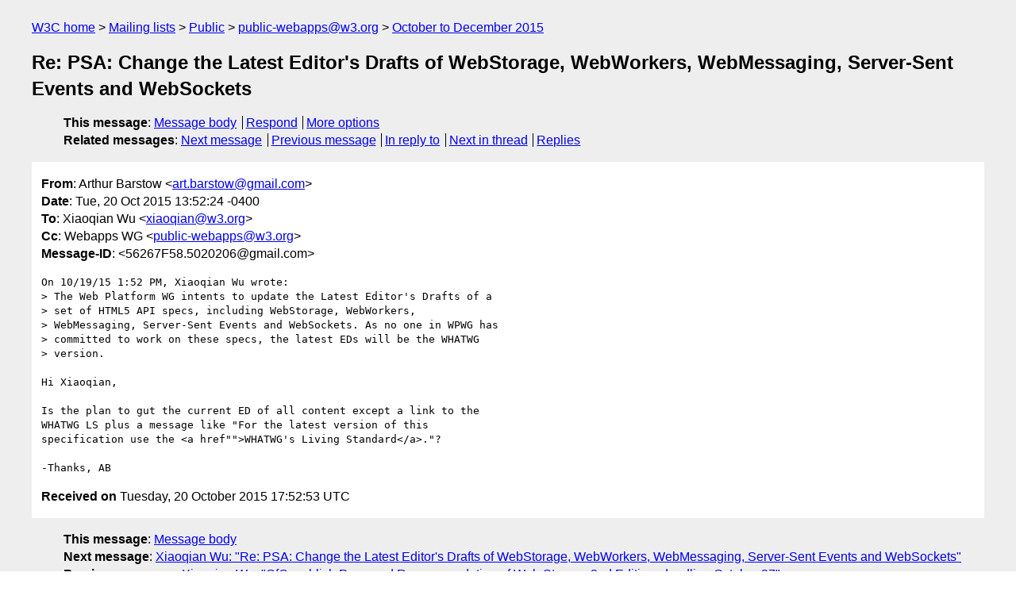

--- FILE ---
content_type: text/html
request_url: https://lists.w3.org/Archives/Public/public-webapps/2015OctDec/0104.html
body_size: 1858
content:
<!DOCTYPE html>
<html xmlns="http://www.w3.org/1999/xhtml" lang="en">
<head>
<meta charset="windows-1252" />
<meta name="viewport" content="width=device-width, initial-scale=1" />
<meta name="generator" content="hypermail 3.0.0, see https://github.com/hypermail-project/hypermail/" />
<title>Re: PSA: Change the Latest Editor's Drafts of WebStorage, WebWorkers,  WebMessaging, Server-Sent Events and WebSockets from Arthur Barstow on 2015-10-20 (public-webapps@w3.org from October to December 2015)</title>
<meta name="Author" content="Arthur Barstow (art.barstow&#x40;&#0103;&#0109;&#0097;&#0105;&#0108;&#0046;&#0099;&#0111;&#0109;)" />
<meta name="Subject" content="Re: PSA: Change the Latest Editor's Drafts of WebStorage, WebWorkers,  WebMessaging, Server-Sent Events and WebSockets" />
<meta name="Date" content="2015-10-20" />
<link rel="stylesheet" title="Normal view" href="/assets/styles/public.css" />
<link rel="help" href="/Help/" />
<link rel="start" href="../" title="public-webapps@w3.org archives" />
<script defer="defer" src="/assets/js/archives.js"></script>
</head>
<body class="message">
<header class="head">
<nav class="breadcrumb" id="upper">
  <ul>
    <li><a href="https://www.w3.org/">W3C home</a></li>
    <li><a href="/">Mailing lists</a></li>
    <li><a href="../../">Public</a></li>
    <li><a href="../" rel="start">public-webapps@w3.org</a></li>
    <li><a href="./" rel="contents">October to December 2015</a></li>
  </ul>
</nav>
<h1>Re: PSA: Change the Latest Editor's Drafts of WebStorage, WebWorkers,  WebMessaging, Server-Sent Events and WebSockets</h1>
<!-- received="Tue Oct 20 17:52:53 2015" -->
<!-- isoreceived="20151020175253" -->
<!-- sent="Tue, 20 Oct 2015 13:52:24 -0400" -->
<!-- isosent="20151020175224" -->
<!-- name="Arthur Barstow" -->
<!-- email="art.barstow&#x40;&#0103;&#0109;&#0097;&#0105;&#0108;&#0046;&#0099;&#0111;&#0109;" -->
<!-- subject="Re: PSA: Change the Latest Editor's Drafts of WebStorage, WebWorkers,  WebMessaging, Server-Sent Events and WebSockets" -->
<!-- id="56267F58.5020206@gmail.com" -->
<!-- charset="windows-1252" -->
<!-- inreplyto="0AE0FF15-3B86-4B5D-A02B-838AE2669718&#64;w3.org" -->
<!-- expires="-1" -->
<nav id="navbar">
<ul class="links hmenu_container">
<li>
<span class="heading">This message</span>: <ul class="hmenu"><li><a href="#start" id="options1">Message body</a></li>
<li><a href="mailto:public-webapps&#x40;&#0119;&#0051;&#0046;&#0111;&#0114;&#0103;?Subject=Re%3A%20PSA%3A%20Change%20the%20Latest%20Editor's%20Drafts%20of%20WebStorage%2C%20WebWorkers%2C%20%20WebMessaging%2C%20Server-Sent%20Events%20and%20WebSockets&amp;In-Reply-To=%3C56267F58.5020206%40gmail.com%3E&amp;References=%3C56267F58.5020206%40gmail.com%3E">Respond</a></li>
<li><a href="#options3">More options</a></li>
</ul></li>
<li>
<span class="heading">Related messages</span>: <ul class="hmenu">
<!-- unext="start" -->
<li><a href="0105.html">Next message</a></li>
<li><a href="0103.html">Previous message</a></li>
<li><a href="0099.html">In reply to</a></li>
<!-- unextthread="start" -->
<li><a href="0105.html">Next in thread</a></li>
<li><a href="#replies">Replies</a></li>
<!-- ureply="end" -->
</ul></li>
</ul>
</nav>
</header>
<!-- body="start" -->
<main class="mail">
<ul class="headers" aria-label="message headers">
<li><span class="from">
<span class="heading">From</span>: Arthur Barstow &lt;<a href="mailto:art.barstow&#x40;&#0103;&#0109;&#0097;&#0105;&#0108;&#0046;&#0099;&#0111;&#0109;?Subject=Re%3A%20PSA%3A%20Change%20the%20Latest%20Editor's%20Drafts%20of%20WebStorage%2C%20WebWorkers%2C%20%20WebMessaging%2C%20Server-Sent%20Events%20and%20WebSockets&amp;In-Reply-To=%3C56267F58.5020206%40gmail.com%3E&amp;References=%3C56267F58.5020206%40gmail.com%3E">art.barstow&#x40;&#0103;&#0109;&#0097;&#0105;&#0108;&#0046;&#0099;&#0111;&#0109;</a>&gt;
</span></li>
<li><span class="date"><span class="heading">Date</span>: Tue, 20 Oct 2015 13:52:24 -0400</span></li>
<li><span class="to"><span class="heading">To</span>: Xiaoqian Wu &lt;<a href="mailto:xiaoqian&#x40;&#0119;&#0051;&#0046;&#0111;&#0114;&#0103;?Subject=Re%3A%20PSA%3A%20Change%20the%20Latest%20Editor's%20Drafts%20of%20WebStorage%2C%20WebWorkers%2C%20%20WebMessaging%2C%20Server-Sent%20Events%20and%20WebSockets&amp;In-Reply-To=%3C56267F58.5020206%40gmail.com%3E&amp;References=%3C56267F58.5020206%40gmail.com%3E">xiaoqian&#x40;&#0119;&#0051;&#0046;&#0111;&#0114;&#0103;</a>&gt;
</span></li>
<li><span class="cc"><span class="heading">Cc</span>: Webapps WG &lt;<a href="mailto:public-webapps&#x40;&#0119;&#0051;&#0046;&#0111;&#0114;&#0103;?Subject=Re%3A%20PSA%3A%20Change%20the%20Latest%20Editor's%20Drafts%20of%20WebStorage%2C%20WebWorkers%2C%20%20WebMessaging%2C%20Server-Sent%20Events%20and%20WebSockets&amp;In-Reply-To=%3C56267F58.5020206%40gmail.com%3E&amp;References=%3C56267F58.5020206%40gmail.com%3E">public-webapps&#x40;&#0119;&#0051;&#0046;&#0111;&#0114;&#0103;</a>&gt;
</span></li>
<li><span class="message-id"><span class="heading">Message-ID</span>: &lt;56267F58.5020206&#x40;&#0103;&#0109;&#0097;&#0105;&#0108;&#0046;&#0099;&#0111;&#0109;&gt;
</span></li>
</ul>
<pre id="start" class="body">
On 10/19/15 1:52 PM, Xiaoqian Wu wrote:
&gt; The Web Platform WG intents to update the Latest Editor's Drafts of a 
&gt; set of HTML5 API specs, including WebStorage, WebWorkers, 
&gt; WebMessaging, Server-Sent Events and WebSockets. As no one in WPWG has 
&gt; committed to work on these specs, the latest EDs will be the WHATWG 
&gt; version.

Hi Xiaoqian,

Is the plan to gut the current ED of all content except a link to the 
WHATWG LS plus a message like &quot;For the latest version of this 
specification use the &lt;a href&quot;&quot;&gt;WHATWG's Living Standard&lt;/a&gt;.&quot;?

-Thanks, AB
</pre>
<p class="received"><span class="heading">Received on</span> Tuesday, 20 October 2015 17:52:53 UTC</p>
</main>
<!-- body="end" -->
<footer class="foot">
<nav id="navbarfoot">
<ul class="links hmenu_container">
<li><span class="heading">This message</span>: <span class="message_body"><a href="#start">Message body</a></span></li>
<!-- lnext="start" -->
<li><span class="heading">Next message</span>: <a href="0105.html">Xiaoqian Wu: "Re: PSA: Change the Latest Editor&#0039;s Drafts of WebStorage, WebWorkers, WebMessaging, Server-Sent Events and WebSockets"</a></li>
<li><span class="heading">Previous message</span>: <a href="0103.html">Xiaoqian Wu: "CfC: publish Proposed Recommendation of Web Storage 2nd Edition; deadline October 27"</a></li>
<li><span class="heading">In reply to</span>: <a href="0099.html">Xiaoqian Wu: "PSA: Change the Latest Editor&#0039;s Drafts of WebStorage, WebWorkers, WebMessaging, Server-Sent Events and WebSockets"</a></li>
<!-- lnextthread="start" -->
<li><span class="heading">Next in thread</span>: <a href="0105.html">Xiaoqian Wu: "Re: PSA: Change the Latest Editor&#0039;s Drafts of WebStorage, WebWorkers, WebMessaging, Server-Sent Events and WebSockets"</a></li>
<li id="replies"><span class="heading">Reply</span>: <a href="0105.html">Xiaoqian Wu: "Re: PSA: Change the Latest Editor&#0039;s Drafts of WebStorage, WebWorkers, WebMessaging, Server-Sent Events and WebSockets"</a></li>
<!-- lreply="end" -->
</ul>
<ul class="links hmenu_container">
<li id="options3"><span class="heading">Mail actions</span>: <ul class="hmenu"><li><a href="mailto:public-webapps&#x40;&#0119;&#0051;&#0046;&#0111;&#0114;&#0103;?Subject=Re%3A%20PSA%3A%20Change%20the%20Latest%20Editor's%20Drafts%20of%20WebStorage%2C%20WebWorkers%2C%20%20WebMessaging%2C%20Server-Sent%20Events%20and%20WebSockets&amp;In-Reply-To=%3C56267F58.5020206%40gmail.com%3E&amp;References=%3C56267F58.5020206%40gmail.com%3E">respond to this message</a></li>
<li><a href="mailto:public-webapps&#x40;&#0119;&#0051;&#0046;&#0111;&#0114;&#0103;">mail a new topic</a></li></ul></li>
<li><span class="heading">Contemporary messages sorted</span>: <ul class="hmenu"><li><a href="index.html#msg104">by date</a></li>
<li><a href="thread.html#msg104">by thread</a></li>
<li><a href="subject.html#msg104">by subject</a></li>
<li><a href="author.html#msg104">by author</a></li>
</ul></li>
<li><span class="heading">Help</span>: <ul class="hmenu">
    <li><a href="/Help/" rel="help">how to use the archives</a></li>
    <li><a href="https://www.w3.org/Search/Mail/Public/search?type-index=public-webapps&amp;index-type=t">search the archives</a></li>
</ul>
</li>
</ul>
</nav>
<!-- trailer="footer" -->
<p class="colophon">
This archive was generated by <a href="https://github.com/hypermail-project/hypermail/">hypermail 3.0.0</a>: Thursday, 13 July 2023 18:05:26 UTC
</p>
</footer>
</body>
</html>
